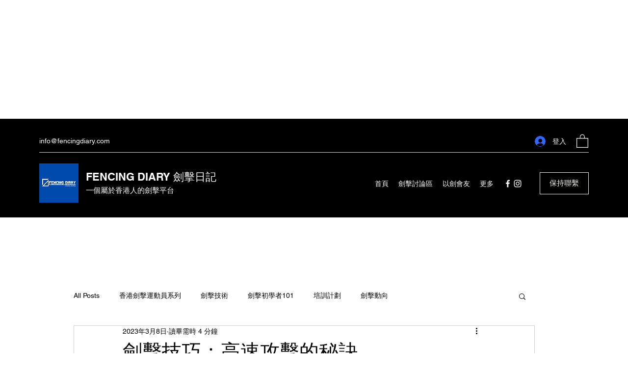

--- FILE ---
content_type: text/html; charset=utf-8
request_url: https://www.google.com/recaptcha/api2/aframe
body_size: 267
content:
<!DOCTYPE HTML><html><head><meta http-equiv="content-type" content="text/html; charset=UTF-8"></head><body><script nonce="n6vO3CZ72ggpzDSujhowtg">/** Anti-fraud and anti-abuse applications only. See google.com/recaptcha */ try{var clients={'sodar':'https://pagead2.googlesyndication.com/pagead/sodar?'};window.addEventListener("message",function(a){try{if(a.source===window.parent){var b=JSON.parse(a.data);var c=clients[b['id']];if(c){var d=document.createElement('img');d.src=c+b['params']+'&rc='+(localStorage.getItem("rc::a")?sessionStorage.getItem("rc::b"):"");window.document.body.appendChild(d);sessionStorage.setItem("rc::e",parseInt(sessionStorage.getItem("rc::e")||0)+1);localStorage.setItem("rc::h",'1768571474945');}}}catch(b){}});window.parent.postMessage("_grecaptcha_ready", "*");}catch(b){}</script></body></html>